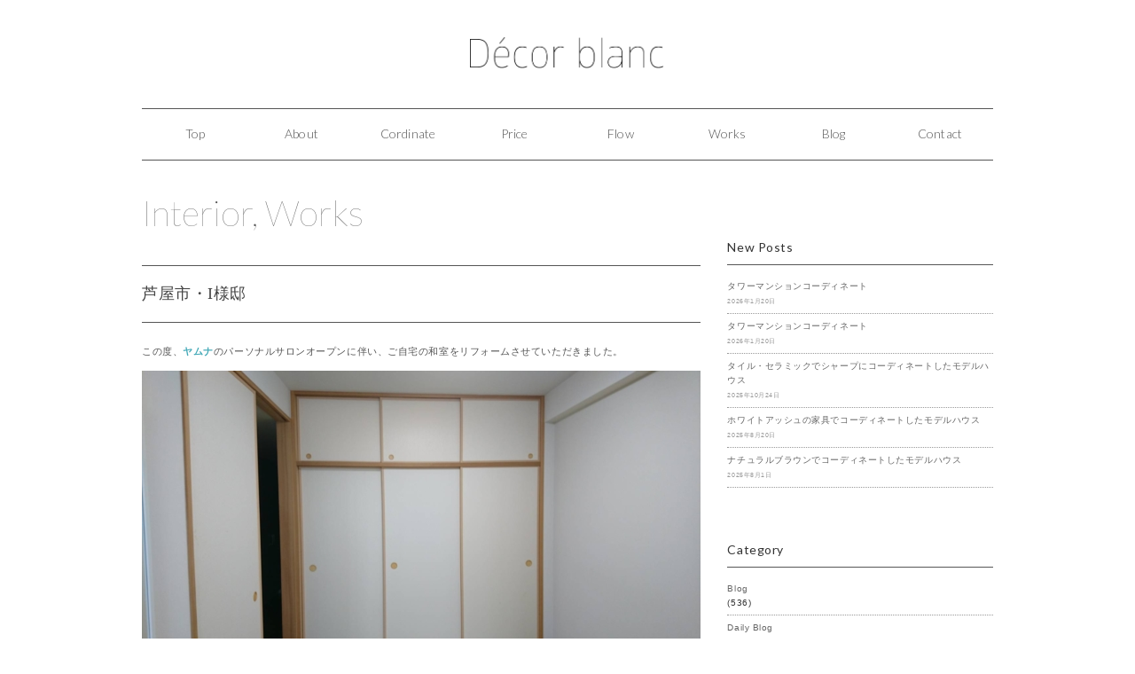

--- FILE ---
content_type: text/html; charset=UTF-8
request_url: http://decorblanc.com/2020/08/16/5956
body_size: 14792
content:

<!DOCTYPE html>
<html>
<head>
<title>芦屋市・I様邸 - 大阪・神戸・西宮・芦屋・宝塚のモデルルームコーディネート・インテリアコーディネート専門オフィス｜Decor blanc デコールブラン｜ホームステージング</title>
<meta charset="utf-8">
<meta name="viewport" content="width=device-width, initial-scale=1.0">
<meta name="description" content="大阪・神戸・西宮・芦屋・宝塚でインテリアコーディネート（内装）・ホームステージングのことならDecor blanc（デコールブラン）へお任せください。新築・リノベーションを行った個人邸のインテリアや、医院・クリニック・サロン・店舗等のインテリアコーディネートを行っています。" />
<meta name="keywords" content="インテリアコーディネート,インテリアコーディネーター,インテリア,ホームステージング,神戸,大阪,西宮,芦屋,宝塚,医院,クリニック">
<link rel="stylesheet" href="http://decorblanc.com/wp-content/themes/decorblanc/responsive.css" type="text/css" media="screen, print" />
<link rel="stylesheet" href="http://decorblanc.com/wp-content/themes/decorblanc/style.css" type="text/css" media="screen, print" />
<link rel="stylesheet" href="http://decorblanc.com/wp-content/themes/decorblanc/font-awesome/css/font-awesome.css">
<link rel="stylesheet" href="https://use.fontawesome.com/releases/v5.8.1/css/all.css" integrity="sha384-50oBUHEmvpQ+1lW4y57PTFmhCaXp0ML5d60M1M7uH2+nqUivzIebhndOJK28anvf" crossorigin="anonymous">

<link rel="alternate" type="application/atom+xml" title="大阪・神戸・西宮・芦屋・宝塚のモデルルームコーディネート・インテリアコーディネート専門オフィス｜Decor blanc デコールブラン｜ホームステージング Atom Feed" href="http://decorblanc.com/feed/atom" />
<link rel="alternate" type="application/rss+xml" title="大阪・神戸・西宮・芦屋・宝塚のモデルルームコーディネート・インテリアコーディネート専門オフィス｜Decor blanc デコールブラン｜ホームステージング RSS Feed" href="http://decorblanc.com/feed" />
<link rel="shortcut icon" type="image/x-icon" href="http://decorblanc.com/wp-content/themes/decorblanc/images/favicon.ico" />

<script type="text/javascript" src="http://ajax.googleapis.com/ajax/libs/jquery/1.8.2/jquery.min.js"></script>

<link href='http://fonts.googleapis.com/css?family=Lato:400,100,100italic,300,300italic,400italic' rel='stylesheet' type='text/css'>
<link href='http://fonts.googleapis.com/css?family=Oswald:400,700' rel='stylesheet' type='text/css'>

<!--[if lt IE 9]>
<script src="http://html5shiv.googlecode.com/svn/trunk/html5.js"></script>
<![endif]-->
<meta name='robots' content='max-image-preview:large' />
<link rel='dns-prefetch' href='//ajax.googleapis.com' />
<link rel='dns-prefetch' href='//www.google.com' />
<link rel="alternate" title="oEmbed (JSON)" type="application/json+oembed" href="http://decorblanc.com/wp-json/oembed/1.0/embed?url=http%3A%2F%2Fdecorblanc.com%2F2020%2F08%2F16%2F5956" />
<link rel="alternate" title="oEmbed (XML)" type="text/xml+oembed" href="http://decorblanc.com/wp-json/oembed/1.0/embed?url=http%3A%2F%2Fdecorblanc.com%2F2020%2F08%2F16%2F5956&#038;format=xml" />
<style id='wp-img-auto-sizes-contain-inline-css' type='text/css'>
img:is([sizes=auto i],[sizes^="auto," i]){contain-intrinsic-size:3000px 1500px}
/*# sourceURL=wp-img-auto-sizes-contain-inline-css */
</style>
<style id='wp-emoji-styles-inline-css' type='text/css'>

	img.wp-smiley, img.emoji {
		display: inline !important;
		border: none !important;
		box-shadow: none !important;
		height: 1em !important;
		width: 1em !important;
		margin: 0 0.07em !important;
		vertical-align: -0.1em !important;
		background: none !important;
		padding: 0 !important;
	}
/*# sourceURL=wp-emoji-styles-inline-css */
</style>
<style id='wp-block-library-inline-css' type='text/css'>
:root{--wp-block-synced-color:#7a00df;--wp-block-synced-color--rgb:122,0,223;--wp-bound-block-color:var(--wp-block-synced-color);--wp-editor-canvas-background:#ddd;--wp-admin-theme-color:#007cba;--wp-admin-theme-color--rgb:0,124,186;--wp-admin-theme-color-darker-10:#006ba1;--wp-admin-theme-color-darker-10--rgb:0,107,160.5;--wp-admin-theme-color-darker-20:#005a87;--wp-admin-theme-color-darker-20--rgb:0,90,135;--wp-admin-border-width-focus:2px}@media (min-resolution:192dpi){:root{--wp-admin-border-width-focus:1.5px}}.wp-element-button{cursor:pointer}:root .has-very-light-gray-background-color{background-color:#eee}:root .has-very-dark-gray-background-color{background-color:#313131}:root .has-very-light-gray-color{color:#eee}:root .has-very-dark-gray-color{color:#313131}:root .has-vivid-green-cyan-to-vivid-cyan-blue-gradient-background{background:linear-gradient(135deg,#00d084,#0693e3)}:root .has-purple-crush-gradient-background{background:linear-gradient(135deg,#34e2e4,#4721fb 50%,#ab1dfe)}:root .has-hazy-dawn-gradient-background{background:linear-gradient(135deg,#faaca8,#dad0ec)}:root .has-subdued-olive-gradient-background{background:linear-gradient(135deg,#fafae1,#67a671)}:root .has-atomic-cream-gradient-background{background:linear-gradient(135deg,#fdd79a,#004a59)}:root .has-nightshade-gradient-background{background:linear-gradient(135deg,#330968,#31cdcf)}:root .has-midnight-gradient-background{background:linear-gradient(135deg,#020381,#2874fc)}:root{--wp--preset--font-size--normal:16px;--wp--preset--font-size--huge:42px}.has-regular-font-size{font-size:1em}.has-larger-font-size{font-size:2.625em}.has-normal-font-size{font-size:var(--wp--preset--font-size--normal)}.has-huge-font-size{font-size:var(--wp--preset--font-size--huge)}.has-text-align-center{text-align:center}.has-text-align-left{text-align:left}.has-text-align-right{text-align:right}.has-fit-text{white-space:nowrap!important}#end-resizable-editor-section{display:none}.aligncenter{clear:both}.items-justified-left{justify-content:flex-start}.items-justified-center{justify-content:center}.items-justified-right{justify-content:flex-end}.items-justified-space-between{justify-content:space-between}.screen-reader-text{border:0;clip-path:inset(50%);height:1px;margin:-1px;overflow:hidden;padding:0;position:absolute;width:1px;word-wrap:normal!important}.screen-reader-text:focus{background-color:#ddd;clip-path:none;color:#444;display:block;font-size:1em;height:auto;left:5px;line-height:normal;padding:15px 23px 14px;text-decoration:none;top:5px;width:auto;z-index:100000}html :where(.has-border-color){border-style:solid}html :where([style*=border-top-color]){border-top-style:solid}html :where([style*=border-right-color]){border-right-style:solid}html :where([style*=border-bottom-color]){border-bottom-style:solid}html :where([style*=border-left-color]){border-left-style:solid}html :where([style*=border-width]){border-style:solid}html :where([style*=border-top-width]){border-top-style:solid}html :where([style*=border-right-width]){border-right-style:solid}html :where([style*=border-bottom-width]){border-bottom-style:solid}html :where([style*=border-left-width]){border-left-style:solid}html :where(img[class*=wp-image-]){height:auto;max-width:100%}:where(figure){margin:0 0 1em}html :where(.is-position-sticky){--wp-admin--admin-bar--position-offset:var(--wp-admin--admin-bar--height,0px)}@media screen and (max-width:600px){html :where(.is-position-sticky){--wp-admin--admin-bar--position-offset:0px}}

/*# sourceURL=wp-block-library-inline-css */
</style><style id='wp-block-image-inline-css' type='text/css'>
.wp-block-image>a,.wp-block-image>figure>a{display:inline-block}.wp-block-image img{box-sizing:border-box;height:auto;max-width:100%;vertical-align:bottom}@media not (prefers-reduced-motion){.wp-block-image img.hide{visibility:hidden}.wp-block-image img.show{animation:show-content-image .4s}}.wp-block-image[style*=border-radius] img,.wp-block-image[style*=border-radius]>a{border-radius:inherit}.wp-block-image.has-custom-border img{box-sizing:border-box}.wp-block-image.aligncenter{text-align:center}.wp-block-image.alignfull>a,.wp-block-image.alignwide>a{width:100%}.wp-block-image.alignfull img,.wp-block-image.alignwide img{height:auto;width:100%}.wp-block-image .aligncenter,.wp-block-image .alignleft,.wp-block-image .alignright,.wp-block-image.aligncenter,.wp-block-image.alignleft,.wp-block-image.alignright{display:table}.wp-block-image .aligncenter>figcaption,.wp-block-image .alignleft>figcaption,.wp-block-image .alignright>figcaption,.wp-block-image.aligncenter>figcaption,.wp-block-image.alignleft>figcaption,.wp-block-image.alignright>figcaption{caption-side:bottom;display:table-caption}.wp-block-image .alignleft{float:left;margin:.5em 1em .5em 0}.wp-block-image .alignright{float:right;margin:.5em 0 .5em 1em}.wp-block-image .aligncenter{margin-left:auto;margin-right:auto}.wp-block-image :where(figcaption){margin-bottom:1em;margin-top:.5em}.wp-block-image.is-style-circle-mask img{border-radius:9999px}@supports ((-webkit-mask-image:none) or (mask-image:none)) or (-webkit-mask-image:none){.wp-block-image.is-style-circle-mask img{border-radius:0;-webkit-mask-image:url('data:image/svg+xml;utf8,<svg viewBox="0 0 100 100" xmlns="http://www.w3.org/2000/svg"><circle cx="50" cy="50" r="50"/></svg>');mask-image:url('data:image/svg+xml;utf8,<svg viewBox="0 0 100 100" xmlns="http://www.w3.org/2000/svg"><circle cx="50" cy="50" r="50"/></svg>');mask-mode:alpha;-webkit-mask-position:center;mask-position:center;-webkit-mask-repeat:no-repeat;mask-repeat:no-repeat;-webkit-mask-size:contain;mask-size:contain}}:root :where(.wp-block-image.is-style-rounded img,.wp-block-image .is-style-rounded img){border-radius:9999px}.wp-block-image figure{margin:0}.wp-lightbox-container{display:flex;flex-direction:column;position:relative}.wp-lightbox-container img{cursor:zoom-in}.wp-lightbox-container img:hover+button{opacity:1}.wp-lightbox-container button{align-items:center;backdrop-filter:blur(16px) saturate(180%);background-color:#5a5a5a40;border:none;border-radius:4px;cursor:zoom-in;display:flex;height:20px;justify-content:center;opacity:0;padding:0;position:absolute;right:16px;text-align:center;top:16px;width:20px;z-index:100}@media not (prefers-reduced-motion){.wp-lightbox-container button{transition:opacity .2s ease}}.wp-lightbox-container button:focus-visible{outline:3px auto #5a5a5a40;outline:3px auto -webkit-focus-ring-color;outline-offset:3px}.wp-lightbox-container button:hover{cursor:pointer;opacity:1}.wp-lightbox-container button:focus{opacity:1}.wp-lightbox-container button:focus,.wp-lightbox-container button:hover,.wp-lightbox-container button:not(:hover):not(:active):not(.has-background){background-color:#5a5a5a40;border:none}.wp-lightbox-overlay{box-sizing:border-box;cursor:zoom-out;height:100vh;left:0;overflow:hidden;position:fixed;top:0;visibility:hidden;width:100%;z-index:100000}.wp-lightbox-overlay .close-button{align-items:center;cursor:pointer;display:flex;justify-content:center;min-height:40px;min-width:40px;padding:0;position:absolute;right:calc(env(safe-area-inset-right) + 16px);top:calc(env(safe-area-inset-top) + 16px);z-index:5000000}.wp-lightbox-overlay .close-button:focus,.wp-lightbox-overlay .close-button:hover,.wp-lightbox-overlay .close-button:not(:hover):not(:active):not(.has-background){background:none;border:none}.wp-lightbox-overlay .lightbox-image-container{height:var(--wp--lightbox-container-height);left:50%;overflow:hidden;position:absolute;top:50%;transform:translate(-50%,-50%);transform-origin:top left;width:var(--wp--lightbox-container-width);z-index:9999999999}.wp-lightbox-overlay .wp-block-image{align-items:center;box-sizing:border-box;display:flex;height:100%;justify-content:center;margin:0;position:relative;transform-origin:0 0;width:100%;z-index:3000000}.wp-lightbox-overlay .wp-block-image img{height:var(--wp--lightbox-image-height);min-height:var(--wp--lightbox-image-height);min-width:var(--wp--lightbox-image-width);width:var(--wp--lightbox-image-width)}.wp-lightbox-overlay .wp-block-image figcaption{display:none}.wp-lightbox-overlay button{background:none;border:none}.wp-lightbox-overlay .scrim{background-color:#fff;height:100%;opacity:.9;position:absolute;width:100%;z-index:2000000}.wp-lightbox-overlay.active{visibility:visible}@media not (prefers-reduced-motion){.wp-lightbox-overlay.active{animation:turn-on-visibility .25s both}.wp-lightbox-overlay.active img{animation:turn-on-visibility .35s both}.wp-lightbox-overlay.show-closing-animation:not(.active){animation:turn-off-visibility .35s both}.wp-lightbox-overlay.show-closing-animation:not(.active) img{animation:turn-off-visibility .25s both}.wp-lightbox-overlay.zoom.active{animation:none;opacity:1;visibility:visible}.wp-lightbox-overlay.zoom.active .lightbox-image-container{animation:lightbox-zoom-in .4s}.wp-lightbox-overlay.zoom.active .lightbox-image-container img{animation:none}.wp-lightbox-overlay.zoom.active .scrim{animation:turn-on-visibility .4s forwards}.wp-lightbox-overlay.zoom.show-closing-animation:not(.active){animation:none}.wp-lightbox-overlay.zoom.show-closing-animation:not(.active) .lightbox-image-container{animation:lightbox-zoom-out .4s}.wp-lightbox-overlay.zoom.show-closing-animation:not(.active) .lightbox-image-container img{animation:none}.wp-lightbox-overlay.zoom.show-closing-animation:not(.active) .scrim{animation:turn-off-visibility .4s forwards}}@keyframes show-content-image{0%{visibility:hidden}99%{visibility:hidden}to{visibility:visible}}@keyframes turn-on-visibility{0%{opacity:0}to{opacity:1}}@keyframes turn-off-visibility{0%{opacity:1;visibility:visible}99%{opacity:0;visibility:visible}to{opacity:0;visibility:hidden}}@keyframes lightbox-zoom-in{0%{transform:translate(calc((-100vw + var(--wp--lightbox-scrollbar-width))/2 + var(--wp--lightbox-initial-left-position)),calc(-50vh + var(--wp--lightbox-initial-top-position))) scale(var(--wp--lightbox-scale))}to{transform:translate(-50%,-50%) scale(1)}}@keyframes lightbox-zoom-out{0%{transform:translate(-50%,-50%) scale(1);visibility:visible}99%{visibility:visible}to{transform:translate(calc((-100vw + var(--wp--lightbox-scrollbar-width))/2 + var(--wp--lightbox-initial-left-position)),calc(-50vh + var(--wp--lightbox-initial-top-position))) scale(var(--wp--lightbox-scale));visibility:hidden}}
/*# sourceURL=http://decorblanc.com/wp-includes/blocks/image/style.min.css */
</style>
<style id='wp-block-paragraph-inline-css' type='text/css'>
.is-small-text{font-size:.875em}.is-regular-text{font-size:1em}.is-large-text{font-size:2.25em}.is-larger-text{font-size:3em}.has-drop-cap:not(:focus):first-letter{float:left;font-size:8.4em;font-style:normal;font-weight:100;line-height:.68;margin:.05em .1em 0 0;text-transform:uppercase}body.rtl .has-drop-cap:not(:focus):first-letter{float:none;margin-left:.1em}p.has-drop-cap.has-background{overflow:hidden}:root :where(p.has-background){padding:1.25em 2.375em}:where(p.has-text-color:not(.has-link-color)) a{color:inherit}p.has-text-align-left[style*="writing-mode:vertical-lr"],p.has-text-align-right[style*="writing-mode:vertical-rl"]{rotate:180deg}
/*# sourceURL=http://decorblanc.com/wp-includes/blocks/paragraph/style.min.css */
</style>
<style id='global-styles-inline-css' type='text/css'>
:root{--wp--preset--aspect-ratio--square: 1;--wp--preset--aspect-ratio--4-3: 4/3;--wp--preset--aspect-ratio--3-4: 3/4;--wp--preset--aspect-ratio--3-2: 3/2;--wp--preset--aspect-ratio--2-3: 2/3;--wp--preset--aspect-ratio--16-9: 16/9;--wp--preset--aspect-ratio--9-16: 9/16;--wp--preset--color--black: #000000;--wp--preset--color--cyan-bluish-gray: #abb8c3;--wp--preset--color--white: #ffffff;--wp--preset--color--pale-pink: #f78da7;--wp--preset--color--vivid-red: #cf2e2e;--wp--preset--color--luminous-vivid-orange: #ff6900;--wp--preset--color--luminous-vivid-amber: #fcb900;--wp--preset--color--light-green-cyan: #7bdcb5;--wp--preset--color--vivid-green-cyan: #00d084;--wp--preset--color--pale-cyan-blue: #8ed1fc;--wp--preset--color--vivid-cyan-blue: #0693e3;--wp--preset--color--vivid-purple: #9b51e0;--wp--preset--gradient--vivid-cyan-blue-to-vivid-purple: linear-gradient(135deg,rgb(6,147,227) 0%,rgb(155,81,224) 100%);--wp--preset--gradient--light-green-cyan-to-vivid-green-cyan: linear-gradient(135deg,rgb(122,220,180) 0%,rgb(0,208,130) 100%);--wp--preset--gradient--luminous-vivid-amber-to-luminous-vivid-orange: linear-gradient(135deg,rgb(252,185,0) 0%,rgb(255,105,0) 100%);--wp--preset--gradient--luminous-vivid-orange-to-vivid-red: linear-gradient(135deg,rgb(255,105,0) 0%,rgb(207,46,46) 100%);--wp--preset--gradient--very-light-gray-to-cyan-bluish-gray: linear-gradient(135deg,rgb(238,238,238) 0%,rgb(169,184,195) 100%);--wp--preset--gradient--cool-to-warm-spectrum: linear-gradient(135deg,rgb(74,234,220) 0%,rgb(151,120,209) 20%,rgb(207,42,186) 40%,rgb(238,44,130) 60%,rgb(251,105,98) 80%,rgb(254,248,76) 100%);--wp--preset--gradient--blush-light-purple: linear-gradient(135deg,rgb(255,206,236) 0%,rgb(152,150,240) 100%);--wp--preset--gradient--blush-bordeaux: linear-gradient(135deg,rgb(254,205,165) 0%,rgb(254,45,45) 50%,rgb(107,0,62) 100%);--wp--preset--gradient--luminous-dusk: linear-gradient(135deg,rgb(255,203,112) 0%,rgb(199,81,192) 50%,rgb(65,88,208) 100%);--wp--preset--gradient--pale-ocean: linear-gradient(135deg,rgb(255,245,203) 0%,rgb(182,227,212) 50%,rgb(51,167,181) 100%);--wp--preset--gradient--electric-grass: linear-gradient(135deg,rgb(202,248,128) 0%,rgb(113,206,126) 100%);--wp--preset--gradient--midnight: linear-gradient(135deg,rgb(2,3,129) 0%,rgb(40,116,252) 100%);--wp--preset--font-size--small: 13px;--wp--preset--font-size--medium: 20px;--wp--preset--font-size--large: 36px;--wp--preset--font-size--x-large: 42px;--wp--preset--spacing--20: 0.44rem;--wp--preset--spacing--30: 0.67rem;--wp--preset--spacing--40: 1rem;--wp--preset--spacing--50: 1.5rem;--wp--preset--spacing--60: 2.25rem;--wp--preset--spacing--70: 3.38rem;--wp--preset--spacing--80: 5.06rem;--wp--preset--shadow--natural: 6px 6px 9px rgba(0, 0, 0, 0.2);--wp--preset--shadow--deep: 12px 12px 50px rgba(0, 0, 0, 0.4);--wp--preset--shadow--sharp: 6px 6px 0px rgba(0, 0, 0, 0.2);--wp--preset--shadow--outlined: 6px 6px 0px -3px rgb(255, 255, 255), 6px 6px rgb(0, 0, 0);--wp--preset--shadow--crisp: 6px 6px 0px rgb(0, 0, 0);}:where(.is-layout-flex){gap: 0.5em;}:where(.is-layout-grid){gap: 0.5em;}body .is-layout-flex{display: flex;}.is-layout-flex{flex-wrap: wrap;align-items: center;}.is-layout-flex > :is(*, div){margin: 0;}body .is-layout-grid{display: grid;}.is-layout-grid > :is(*, div){margin: 0;}:where(.wp-block-columns.is-layout-flex){gap: 2em;}:where(.wp-block-columns.is-layout-grid){gap: 2em;}:where(.wp-block-post-template.is-layout-flex){gap: 1.25em;}:where(.wp-block-post-template.is-layout-grid){gap: 1.25em;}.has-black-color{color: var(--wp--preset--color--black) !important;}.has-cyan-bluish-gray-color{color: var(--wp--preset--color--cyan-bluish-gray) !important;}.has-white-color{color: var(--wp--preset--color--white) !important;}.has-pale-pink-color{color: var(--wp--preset--color--pale-pink) !important;}.has-vivid-red-color{color: var(--wp--preset--color--vivid-red) !important;}.has-luminous-vivid-orange-color{color: var(--wp--preset--color--luminous-vivid-orange) !important;}.has-luminous-vivid-amber-color{color: var(--wp--preset--color--luminous-vivid-amber) !important;}.has-light-green-cyan-color{color: var(--wp--preset--color--light-green-cyan) !important;}.has-vivid-green-cyan-color{color: var(--wp--preset--color--vivid-green-cyan) !important;}.has-pale-cyan-blue-color{color: var(--wp--preset--color--pale-cyan-blue) !important;}.has-vivid-cyan-blue-color{color: var(--wp--preset--color--vivid-cyan-blue) !important;}.has-vivid-purple-color{color: var(--wp--preset--color--vivid-purple) !important;}.has-black-background-color{background-color: var(--wp--preset--color--black) !important;}.has-cyan-bluish-gray-background-color{background-color: var(--wp--preset--color--cyan-bluish-gray) !important;}.has-white-background-color{background-color: var(--wp--preset--color--white) !important;}.has-pale-pink-background-color{background-color: var(--wp--preset--color--pale-pink) !important;}.has-vivid-red-background-color{background-color: var(--wp--preset--color--vivid-red) !important;}.has-luminous-vivid-orange-background-color{background-color: var(--wp--preset--color--luminous-vivid-orange) !important;}.has-luminous-vivid-amber-background-color{background-color: var(--wp--preset--color--luminous-vivid-amber) !important;}.has-light-green-cyan-background-color{background-color: var(--wp--preset--color--light-green-cyan) !important;}.has-vivid-green-cyan-background-color{background-color: var(--wp--preset--color--vivid-green-cyan) !important;}.has-pale-cyan-blue-background-color{background-color: var(--wp--preset--color--pale-cyan-blue) !important;}.has-vivid-cyan-blue-background-color{background-color: var(--wp--preset--color--vivid-cyan-blue) !important;}.has-vivid-purple-background-color{background-color: var(--wp--preset--color--vivid-purple) !important;}.has-black-border-color{border-color: var(--wp--preset--color--black) !important;}.has-cyan-bluish-gray-border-color{border-color: var(--wp--preset--color--cyan-bluish-gray) !important;}.has-white-border-color{border-color: var(--wp--preset--color--white) !important;}.has-pale-pink-border-color{border-color: var(--wp--preset--color--pale-pink) !important;}.has-vivid-red-border-color{border-color: var(--wp--preset--color--vivid-red) !important;}.has-luminous-vivid-orange-border-color{border-color: var(--wp--preset--color--luminous-vivid-orange) !important;}.has-luminous-vivid-amber-border-color{border-color: var(--wp--preset--color--luminous-vivid-amber) !important;}.has-light-green-cyan-border-color{border-color: var(--wp--preset--color--light-green-cyan) !important;}.has-vivid-green-cyan-border-color{border-color: var(--wp--preset--color--vivid-green-cyan) !important;}.has-pale-cyan-blue-border-color{border-color: var(--wp--preset--color--pale-cyan-blue) !important;}.has-vivid-cyan-blue-border-color{border-color: var(--wp--preset--color--vivid-cyan-blue) !important;}.has-vivid-purple-border-color{border-color: var(--wp--preset--color--vivid-purple) !important;}.has-vivid-cyan-blue-to-vivid-purple-gradient-background{background: var(--wp--preset--gradient--vivid-cyan-blue-to-vivid-purple) !important;}.has-light-green-cyan-to-vivid-green-cyan-gradient-background{background: var(--wp--preset--gradient--light-green-cyan-to-vivid-green-cyan) !important;}.has-luminous-vivid-amber-to-luminous-vivid-orange-gradient-background{background: var(--wp--preset--gradient--luminous-vivid-amber-to-luminous-vivid-orange) !important;}.has-luminous-vivid-orange-to-vivid-red-gradient-background{background: var(--wp--preset--gradient--luminous-vivid-orange-to-vivid-red) !important;}.has-very-light-gray-to-cyan-bluish-gray-gradient-background{background: var(--wp--preset--gradient--very-light-gray-to-cyan-bluish-gray) !important;}.has-cool-to-warm-spectrum-gradient-background{background: var(--wp--preset--gradient--cool-to-warm-spectrum) !important;}.has-blush-light-purple-gradient-background{background: var(--wp--preset--gradient--blush-light-purple) !important;}.has-blush-bordeaux-gradient-background{background: var(--wp--preset--gradient--blush-bordeaux) !important;}.has-luminous-dusk-gradient-background{background: var(--wp--preset--gradient--luminous-dusk) !important;}.has-pale-ocean-gradient-background{background: var(--wp--preset--gradient--pale-ocean) !important;}.has-electric-grass-gradient-background{background: var(--wp--preset--gradient--electric-grass) !important;}.has-midnight-gradient-background{background: var(--wp--preset--gradient--midnight) !important;}.has-small-font-size{font-size: var(--wp--preset--font-size--small) !important;}.has-medium-font-size{font-size: var(--wp--preset--font-size--medium) !important;}.has-large-font-size{font-size: var(--wp--preset--font-size--large) !important;}.has-x-large-font-size{font-size: var(--wp--preset--font-size--x-large) !important;}
/*# sourceURL=global-styles-inline-css */
</style>

<style id='classic-theme-styles-inline-css' type='text/css'>
/*! This file is auto-generated */
.wp-block-button__link{color:#fff;background-color:#32373c;border-radius:9999px;box-shadow:none;text-decoration:none;padding:calc(.667em + 2px) calc(1.333em + 2px);font-size:1.125em}.wp-block-file__button{background:#32373c;color:#fff;text-decoration:none}
/*# sourceURL=/wp-includes/css/classic-themes.min.css */
</style>
<link rel='stylesheet' id='contact-form-7-css' href='http://decorblanc.com/wp-content/plugins/contact-form-7/includes/css/styles.css?ver=6.1.4' type='text/css' media='all' />
<script type="text/javascript" src="http://ajax.googleapis.com/ajax/libs/jquery/1.7.1/jquery.min.js?ver=1.7.1" id="jquery-js"></script>
<link rel="https://api.w.org/" href="http://decorblanc.com/wp-json/" /><link rel="alternate" title="JSON" type="application/json" href="http://decorblanc.com/wp-json/wp/v2/posts/5956" /><link rel='shortlink' href='http://decorblanc.com/?p=5956' />
<script type="text/javascript" src="http://decorblanc.com/wp-content/themes/decorblanc/jquery/scrolltopcontrol.js"></script>
<script type="text/javascript" src="http://decorblanc.com/wp-content/themes/decorblanc/jquery/smoothscroll.js"></script>
<script src="http://decorblanc.com/wp-content/themes/decorblanc/jquery/jquery.cycle2.js" type="text/javascript"></script>
<script src="http://decorblanc.com/wp-content/themes/decorblanc/jquery/jquery.cycle2.carousel.js" type="text/javascript"></script>

<script type="text/javascript" src="http://decorblanc.com/wp-content/themes/decorblanc/js/ajaxzip2/ajaxzip2.js" charset="UTF-8"></script>
<script type="text/javascript">
//<![CDATA[
jQuery(function(){
AjaxZip2.JSONDATA = "http://decorblanc.com/wp-content/themes/decorblanc/js/ajaxzip2/data";
jQuery('#zip').keyup(function(event){
AjaxZip2.zip2addr(this,'pref','addr');
})
})
//]]>
</script>

</head>

<body>
<!-- Google tag (gtag.js) -->
<script async src="https://www.googletagmanager.com/gtag/js?id=G-D3DFJE2B1C"></script>
<script>
  window.dataLayer = window.dataLayer || [];
  function gtag(){dataLayer.push(arguments);}
  gtag('js', new Date());

  gtag('config', 'G-D3DFJE2B1C');
</script>
<!-- ヘッダー -->
<header id="header">

<!-- ロゴ -->
<h1 class="logo">
<a href="http://decorblanc.com" title="大阪・神戸・西宮・芦屋・宝塚のモデルルームコーディネート・インテリアコーディネート専門オフィス｜Decor blanc デコールブラン｜ホームステージング"><img src="http://decorblanc.com/wp-content/themes/decorblanc/images/logo01.png" alt="大阪・神戸・西宮・芦屋・宝塚のモデルルームコーディネート・インテリアコーディネート専門オフィス｜Decor blanc デコールブラン｜ホームステージング"/></a>
</h1>
<!-- / ロゴ -->

</header>

<!-- / ヘッダー -->  
<div class="clear"></div>

<!-- 全体warapper -->
<div class="wrapper">

<!-- トップナビゲーション -->
<nav id="nav">
<ul id="topnav">
<li><div class="menu-topnav-container"><ul id="menu-topnav" class="menu"><li id="menu-item-333" class="menu-item menu-item-type-custom menu-item-object-custom menu-item-home menu-item-333"><a href="http://decorblanc.com/">Top</a></li>
<li id="menu-item-345" class="menu-item menu-item-type-post_type menu-item-object-page menu-item-345"><a href="http://decorblanc.com/about" title="デコールブランについて">About</a></li>
<li id="menu-item-344" class="menu-item menu-item-type-post_type menu-item-object-page menu-item-344"><a href="http://decorblanc.com/cordinate" title="モデルルームコーディネート">Cordinate</a></li>
<li id="menu-item-1381" class="menu-item menu-item-type-post_type menu-item-object-page menu-item-1381"><a href="http://decorblanc.com/plan" title="コーディネート料金">Price</a></li>
<li id="menu-item-343" class="menu-item menu-item-type-post_type menu-item-object-page menu-item-343"><a href="http://decorblanc.com/flow" title="ご依頼からの流れ">Flow</a></li>
<li id="menu-item-346" class="menu-item menu-item-type-custom menu-item-object-custom menu-item-346"><a href="http://decorblanc.com/category/works" title="仕事実績の紹介">Works</a></li>
<li id="menu-item-643" class="menu-item menu-item-type-custom menu-item-object-custom menu-item-643"><a href="http://decorblanc.com/category/blog" title="ブログ">Blog</a></li>
<li id="menu-item-342" class="menu-item menu-item-type-post_type menu-item-object-page menu-item-342"><a href="http://decorblanc.com/contact" title="お問合わせ">Contact</a></li>
</ul></div></li>
</ul>
</nav>
<!-- / トップナビゲーション -->

<div class="clear"></div>
<!-- メインwrap -->
<div id="main">


<!-- コンテンツブロック -->
<div class="row">


<!-- 本文エリア -->
<article class="twothird">

<!-- ページタイトル -->
<div class="pagetitle"><a href="http://decorblanc.com/category/works/interior" rel="category tag">Interior</a>, <a href="http://decorblanc.com/category/works" rel="category tag">Works</a></div>
<!-- / ページタイトル -->

<div class="clear"></div>

<!-- 投稿 -->
<h3 class="blog-title">芦屋市・I様邸</h3>


<p>この度、<a rel="noreferrer noopener" href="https://peony73.com/" target="_blank">ヤムナ</a>のパーソナルサロンオープンに伴い、ご自宅の和室をリフォームさせていただきました。</p>



<figure class="wp-block-image size-large"><img fetchpriority="high" decoding="async" width="630" height="355" src="http://decorblanc.com/wp-content/uploads/2020/08/img_0093-1.jpg" alt="" class="wp-image-5948" /><figcaption>Before</figcaption></figure>



<figure class="wp-block-image size-large"><img decoding="async" width="630" height="420" src="http://decorblanc.com/wp-content/uploads/2020/08/img_0819-1.jpg" alt="" class="wp-image-5949" /><figcaption>After</figcaption></figure>



<figure class="wp-block-image size-large"><img decoding="async" width="630" height="420" src="http://decorblanc.com/wp-content/uploads/2020/08/img_0818-1.jpg" alt="" class="wp-image-5950" /></figure>



<p>襖にはアメリカ　ウォールクエストの輸入壁紙を貼りました。</p>



<p>オンラインレッスンの時はこの襖が背景になるとのことで、ゴールド×黒の映える印象的なデザインをセレクト。</p>



<p>右側の壁はエコカラットと、レッスン時に全身を確認出来るミラーを取付け。</p>



<figure class="wp-block-image size-large"><img loading="lazy" decoding="async" width="630" height="420" src="http://decorblanc.com/wp-content/uploads/2020/08/img_0817.jpg" alt="" class="wp-image-5951" /></figure>



<p>ミラーのおかげで奥行きが出てお部屋が広く見えます。</p>



<figure class="wp-block-image size-large"><img loading="lazy" decoding="async" width="630" height="420" src="http://decorblanc.com/wp-content/uploads/2020/08/img_0813-1-1.jpg" alt="" class="wp-image-5964" /></figure>



<p>天井もクロスを張替え、照明もシーリングからダウンライトに変更。</p>



<figure class="wp-block-image size-large"><img loading="lazy" decoding="async" width="473" height="630" src="http://decorblanc.com/wp-content/uploads/2020/08/img_0563-1.jpg" alt="" class="wp-image-5953" /></figure>



<p>白木枠のダウンライトは調光タイプにして、レッスン終わりのクールダウン時は照度を落としてリラックス出来るように＊＊</p>



<p>リビングと間仕切りの戸襖にはフランス　カセリオの輸入壁紙を貼りました。</p>



<figure class="wp-block-image size-large"><img loading="lazy" decoding="async" width="490" height="630" src="http://decorblanc.com/wp-content/uploads/2020/08/img_0559-1.jpg" alt="" class="wp-image-5954" /></figure>



<p>他の物件でも何度も施工していますが、やっぱり輸入壁紙と和室の組み合わせ、おすすめです。</p>



<p>ヤムナのレッスン、私も体験させていただきましたが体の芯が整いとてもすっきりしました！</p>



<p>気になる方、是非レッスンへ＊＊</p>



<p>I様の<a href="https://peony73.com/">ホームページ</a>　です。</p>



<p>トップページのモノクロの襖とヤムナボールの組み合わせも素敵。</p>



<figure class="wp-block-image size-large"><img loading="lazy" decoding="async" width="630" height="420" src="http://decorblanc.com/wp-content/uploads/2020/08/img_0812-1.jpg" alt="" class="wp-image-5955" /></figure>



<p>////////////////////////////////////////////////////////<br>大阪・神戸・西宮・芦屋・宝塚・東京・和歌山・京都・滋賀<br>インテリアコーディネート・モデルルームコーディネート、<br>店舗、クリニックのコーディネートは<br>Decor blanc デコールブランへ<br>インテリアコーディネーター　黒岩亜紀</p>

<div id="blog-foot">2020-08-16 ｜ Posted in <a href="http://decorblanc.com/category/works/interior" rel="category tag">Interior</a>, <a href="http://decorblanc.com/category/works" rel="category tag">Works</a></div>
<!-- / 投稿 -->

<!-- ページャー -->
<div id="next">
<span class="left"><a href="http://decorblanc.com/2020/01/10/5547" rel="prev">＜ 梅田・ブライダルサロン</a></span>
<span class="right"><a href="http://decorblanc.com/2020/11/11/6034" rel="next">セセラの家*モダン ＞</a></span>
<div class="clear"></div>
</div>
<!-- / ページャー -->

<!-- コメントエリア -->


<!-- / コメントエリア -->

<!-- 投稿が無い場合 -->
<!-- 投稿が無い場合 -->


</article>
<!-- / 本文エリア -->


<!-- サイドエリア -->
<article class="third">

<!-- サイドバー -->
<div id="sidebar">

<div id="sidebox">

		<div id="recent-posts-2" class="widget widget_recent_entries">
		<div class="sidebar-title">New Posts</div>
		<ul>
											<li>
					<a href="http://decorblanc.com/2026/01/20/6685">タワーマンションコーディネート</a>
											<span class="post-date">2026年1月20日</span>
									</li>
											<li>
					<a href="http://decorblanc.com/2026/01/20/6676">タワーマンションコーディネート</a>
											<span class="post-date">2026年1月20日</span>
									</li>
											<li>
					<a href="http://decorblanc.com/2025/10/24/6654">タイル・セラミックでシャープにコーディネートしたモデルハウス</a>
											<span class="post-date">2025年10月24日</span>
									</li>
											<li>
					<a href="http://decorblanc.com/2025/08/20/6644">ホワイトアッシュの家具でコーディネートしたモデルハウス</a>
											<span class="post-date">2025年8月20日</span>
									</li>
											<li>
					<a href="http://decorblanc.com/2025/08/01/6636">ナチュラルブラウンでコーディネートしたモデルハウス</a>
											<span class="post-date">2025年8月1日</span>
									</li>
					</ul>

		</div><div id="categories-2" class="widget widget_categories"><div class="sidebar-title">Category</div>
			<ul>
					<li class="cat-item cat-item-1"><a href="http://decorblanc.com/category/blog">Blog</a> (536)
</li>
	<li class="cat-item cat-item-8"><a href="http://decorblanc.com/category/dailyblog">Daily Blog</a> (61)
</li>
	<li class="cat-item cat-item-9"><a href="http://decorblanc.com/category/works/interior">Interior</a> (26)
</li>
	<li class="cat-item cat-item-10"><a href="http://decorblanc.com/category/works/modelroom">Modelroom</a> (8)
</li>
	<li class="cat-item cat-item-2"><a href="http://decorblanc.com/category/worksblog">Work&#039;s Blog</a> (461)
</li>
	<li class="cat-item cat-item-7"><a href="http://decorblanc.com/category/works">Works</a> (33)
</li>
			</ul>

			</div><div id="archives-2" class="widget widget_archive"><div class="sidebar-title">Archives</div>		<label class="screen-reader-text" for="archives-dropdown-2">Archives</label>
		<select id="archives-dropdown-2" name="archive-dropdown">
			
			<option value="">月を選択</option>
				<option value='http://decorblanc.com/2026/01'> 2026年1月 &nbsp;(2)</option>
	<option value='http://decorblanc.com/2025/10'> 2025年10月 &nbsp;(1)</option>
	<option value='http://decorblanc.com/2025/08'> 2025年8月 &nbsp;(2)</option>
	<option value='http://decorblanc.com/2025/07'> 2025年7月 &nbsp;(2)</option>
	<option value='http://decorblanc.com/2025/06'> 2025年6月 &nbsp;(2)</option>
	<option value='http://decorblanc.com/2023/09'> 2023年9月 &nbsp;(1)</option>
	<option value='http://decorblanc.com/2023/08'> 2023年8月 &nbsp;(1)</option>
	<option value='http://decorblanc.com/2023/07'> 2023年7月 &nbsp;(1)</option>
	<option value='http://decorblanc.com/2023/06'> 2023年6月 &nbsp;(1)</option>
	<option value='http://decorblanc.com/2023/03'> 2023年3月 &nbsp;(1)</option>
	<option value='http://decorblanc.com/2023/01'> 2023年1月 &nbsp;(1)</option>
	<option value='http://decorblanc.com/2022/12'> 2022年12月 &nbsp;(1)</option>
	<option value='http://decorblanc.com/2022/11'> 2022年11月 &nbsp;(2)</option>
	<option value='http://decorblanc.com/2022/10'> 2022年10月 &nbsp;(1)</option>
	<option value='http://decorblanc.com/2022/09'> 2022年9月 &nbsp;(1)</option>
	<option value='http://decorblanc.com/2022/08'> 2022年8月 &nbsp;(1)</option>
	<option value='http://decorblanc.com/2022/07'> 2022年7月 &nbsp;(1)</option>
	<option value='http://decorblanc.com/2022/05'> 2022年5月 &nbsp;(2)</option>
	<option value='http://decorblanc.com/2022/04'> 2022年4月 &nbsp;(1)</option>
	<option value='http://decorblanc.com/2022/03'> 2022年3月 &nbsp;(2)</option>
	<option value='http://decorblanc.com/2022/02'> 2022年2月 &nbsp;(1)</option>
	<option value='http://decorblanc.com/2022/01'> 2022年1月 &nbsp;(2)</option>
	<option value='http://decorblanc.com/2021/12'> 2021年12月 &nbsp;(1)</option>
	<option value='http://decorblanc.com/2021/11'> 2021年11月 &nbsp;(2)</option>
	<option value='http://decorblanc.com/2021/10'> 2021年10月 &nbsp;(1)</option>
	<option value='http://decorblanc.com/2021/09'> 2021年9月 &nbsp;(3)</option>
	<option value='http://decorblanc.com/2021/08'> 2021年8月 &nbsp;(2)</option>
	<option value='http://decorblanc.com/2021/07'> 2021年7月 &nbsp;(3)</option>
	<option value='http://decorblanc.com/2021/06'> 2021年6月 &nbsp;(3)</option>
	<option value='http://decorblanc.com/2021/05'> 2021年5月 &nbsp;(2)</option>
	<option value='http://decorblanc.com/2021/04'> 2021年4月 &nbsp;(4)</option>
	<option value='http://decorblanc.com/2021/03'> 2021年3月 &nbsp;(2)</option>
	<option value='http://decorblanc.com/2021/02'> 2021年2月 &nbsp;(2)</option>
	<option value='http://decorblanc.com/2021/01'> 2021年1月 &nbsp;(3)</option>
	<option value='http://decorblanc.com/2020/12'> 2020年12月 &nbsp;(5)</option>
	<option value='http://decorblanc.com/2020/11'> 2020年11月 &nbsp;(4)</option>
	<option value='http://decorblanc.com/2020/10'> 2020年10月 &nbsp;(3)</option>
	<option value='http://decorblanc.com/2020/09'> 2020年9月 &nbsp;(3)</option>
	<option value='http://decorblanc.com/2020/08'> 2020年8月 &nbsp;(4)</option>
	<option value='http://decorblanc.com/2020/07'> 2020年7月 &nbsp;(4)</option>
	<option value='http://decorblanc.com/2020/06'> 2020年6月 &nbsp;(3)</option>
	<option value='http://decorblanc.com/2020/05'> 2020年5月 &nbsp;(2)</option>
	<option value='http://decorblanc.com/2020/04'> 2020年4月 &nbsp;(4)</option>
	<option value='http://decorblanc.com/2020/03'> 2020年3月 &nbsp;(2)</option>
	<option value='http://decorblanc.com/2020/02'> 2020年2月 &nbsp;(3)</option>
	<option value='http://decorblanc.com/2020/01'> 2020年1月 &nbsp;(3)</option>
	<option value='http://decorblanc.com/2019/12'> 2019年12月 &nbsp;(4)</option>
	<option value='http://decorblanc.com/2019/11'> 2019年11月 &nbsp;(3)</option>
	<option value='http://decorblanc.com/2019/10'> 2019年10月 &nbsp;(2)</option>
	<option value='http://decorblanc.com/2019/09'> 2019年9月 &nbsp;(2)</option>
	<option value='http://decorblanc.com/2019/08'> 2019年8月 &nbsp;(1)</option>
	<option value='http://decorblanc.com/2019/07'> 2019年7月 &nbsp;(2)</option>
	<option value='http://decorblanc.com/2019/06'> 2019年6月 &nbsp;(4)</option>
	<option value='http://decorblanc.com/2019/05'> 2019年5月 &nbsp;(1)</option>
	<option value='http://decorblanc.com/2019/04'> 2019年4月 &nbsp;(2)</option>
	<option value='http://decorblanc.com/2019/03'> 2019年3月 &nbsp;(2)</option>
	<option value='http://decorblanc.com/2019/02'> 2019年2月 &nbsp;(6)</option>
	<option value='http://decorblanc.com/2019/01'> 2019年1月 &nbsp;(4)</option>
	<option value='http://decorblanc.com/2018/12'> 2018年12月 &nbsp;(5)</option>
	<option value='http://decorblanc.com/2018/11'> 2018年11月 &nbsp;(3)</option>
	<option value='http://decorblanc.com/2018/10'> 2018年10月 &nbsp;(4)</option>
	<option value='http://decorblanc.com/2018/09'> 2018年9月 &nbsp;(6)</option>
	<option value='http://decorblanc.com/2018/08'> 2018年8月 &nbsp;(5)</option>
	<option value='http://decorblanc.com/2018/07'> 2018年7月 &nbsp;(6)</option>
	<option value='http://decorblanc.com/2018/06'> 2018年6月 &nbsp;(3)</option>
	<option value='http://decorblanc.com/2018/05'> 2018年5月 &nbsp;(5)</option>
	<option value='http://decorblanc.com/2018/04'> 2018年4月 &nbsp;(7)</option>
	<option value='http://decorblanc.com/2018/03'> 2018年3月 &nbsp;(6)</option>
	<option value='http://decorblanc.com/2018/02'> 2018年2月 &nbsp;(5)</option>
	<option value='http://decorblanc.com/2018/01'> 2018年1月 &nbsp;(5)</option>
	<option value='http://decorblanc.com/2017/12'> 2017年12月 &nbsp;(7)</option>
	<option value='http://decorblanc.com/2017/11'> 2017年11月 &nbsp;(7)</option>
	<option value='http://decorblanc.com/2017/10'> 2017年10月 &nbsp;(7)</option>
	<option value='http://decorblanc.com/2017/09'> 2017年9月 &nbsp;(5)</option>
	<option value='http://decorblanc.com/2017/08'> 2017年8月 &nbsp;(6)</option>
	<option value='http://decorblanc.com/2017/07'> 2017年7月 &nbsp;(5)</option>
	<option value='http://decorblanc.com/2017/06'> 2017年6月 &nbsp;(6)</option>
	<option value='http://decorblanc.com/2017/05'> 2017年5月 &nbsp;(6)</option>
	<option value='http://decorblanc.com/2017/04'> 2017年4月 &nbsp;(5)</option>
	<option value='http://decorblanc.com/2017/03'> 2017年3月 &nbsp;(7)</option>
	<option value='http://decorblanc.com/2017/02'> 2017年2月 &nbsp;(4)</option>
	<option value='http://decorblanc.com/2017/01'> 2017年1月 &nbsp;(3)</option>
	<option value='http://decorblanc.com/2016/12'> 2016年12月 &nbsp;(7)</option>
	<option value='http://decorblanc.com/2016/11'> 2016年11月 &nbsp;(7)</option>
	<option value='http://decorblanc.com/2016/10'> 2016年10月 &nbsp;(5)</option>
	<option value='http://decorblanc.com/2016/09'> 2016年9月 &nbsp;(9)</option>
	<option value='http://decorblanc.com/2016/08'> 2016年8月 &nbsp;(13)</option>
	<option value='http://decorblanc.com/2016/07'> 2016年7月 &nbsp;(10)</option>
	<option value='http://decorblanc.com/2016/06'> 2016年6月 &nbsp;(10)</option>
	<option value='http://decorblanc.com/2016/05'> 2016年5月 &nbsp;(13)</option>
	<option value='http://decorblanc.com/2016/04'> 2016年4月 &nbsp;(11)</option>
	<option value='http://decorblanc.com/2016/03'> 2016年3月 &nbsp;(8)</option>
	<option value='http://decorblanc.com/2016/02'> 2016年2月 &nbsp;(10)</option>
	<option value='http://decorblanc.com/2016/01'> 2016年1月 &nbsp;(10)</option>
	<option value='http://decorblanc.com/2015/12'> 2015年12月 &nbsp;(9)</option>
	<option value='http://decorblanc.com/2015/11'> 2015年11月 &nbsp;(12)</option>
	<option value='http://decorblanc.com/2015/10'> 2015年10月 &nbsp;(9)</option>
	<option value='http://decorblanc.com/2015/09'> 2015年9月 &nbsp;(9)</option>
	<option value='http://decorblanc.com/2015/08'> 2015年8月 &nbsp;(11)</option>
	<option value='http://decorblanc.com/2015/07'> 2015年7月 &nbsp;(19)</option>
	<option value='http://decorblanc.com/2015/06'> 2015年6月 &nbsp;(16)</option>
	<option value='http://decorblanc.com/2015/05'> 2015年5月 &nbsp;(13)</option>
	<option value='http://decorblanc.com/2015/04'> 2015年4月 &nbsp;(22)</option>
	<option value='http://decorblanc.com/2015/03'> 2015年3月 &nbsp;(24)</option>
	<option value='http://decorblanc.com/2015/02'> 2015年2月 &nbsp;(4)</option>
	<option value='http://decorblanc.com/2015/01'> 2015年1月 &nbsp;(6)</option>
	<option value='http://decorblanc.com/2014/12'> 2014年12月 &nbsp;(6)</option>
	<option value='http://decorblanc.com/2014/11'> 2014年11月 &nbsp;(8)</option>
	<option value='http://decorblanc.com/2014/10'> 2014年10月 &nbsp;(11)</option>
	<option value='http://decorblanc.com/2014/09'> 2014年9月 &nbsp;(3)</option>
	<option value='http://decorblanc.com/2014/08'> 2014年8月 &nbsp;(3)</option>
	<option value='http://decorblanc.com/2014/07'> 2014年7月 &nbsp;(2)</option>
	<option value='http://decorblanc.com/2014/06'> 2014年6月 &nbsp;(4)</option>
	<option value='http://decorblanc.com/2014/05'> 2014年5月 &nbsp;(6)</option>
	<option value='http://decorblanc.com/2014/04'> 2014年4月 &nbsp;(2)</option>

		</select>

			<script type="text/javascript">
/* <![CDATA[ */

( ( dropdownId ) => {
	const dropdown = document.getElementById( dropdownId );
	function onSelectChange() {
		setTimeout( () => {
			if ( 'escape' === dropdown.dataset.lastkey ) {
				return;
			}
			if ( dropdown.value ) {
				document.location.href = dropdown.value;
			}
		}, 250 );
	}
	function onKeyUp( event ) {
		if ( 'Escape' === event.key ) {
			dropdown.dataset.lastkey = 'escape';
		} else {
			delete dropdown.dataset.lastkey;
		}
	}
	function onClick() {
		delete dropdown.dataset.lastkey;
	}
	dropdown.addEventListener( 'keyup', onKeyUp );
	dropdown.addEventListener( 'click', onClick );
	dropdown.addEventListener( 'change', onSelectChange );
})( "archives-dropdown-2" );

//# sourceURL=WP_Widget_Archives%3A%3Awidget
/* ]]> */
</script>
</div><div id="search-2" class="widget widget_search"><div class="sidebar-title">Search</div><div class="search">
<form method="get" id="searchform" action="http://decorblanc.com">
<fieldset>
<input name="s" type="text" onfocus="if(this.value=='Search') this.value='';" onblur="if(this.value=='') this.value='Search';" value="Search" />
<button type="submit"></button>
</fieldset>
</form>
</div></div></div>

</div>
<!-- /  サイドバー  -->
</article>
<!-- / サイドエリア -->


</div>
<!-- / コンテンツブロック -->


</div>
<!-- / メインwrap -->

</div>
<!-- / 全体wrapper -->

<!-- フッターエリア -->
<footer id="footer">

<div class="footer-line"></div>
    
<div id="sociallink">
<!-- Instagramアイコン -->
<a href="https://www.instagram.com/decorblanc96/" target="_blank" title="Instagram"><i class="fab fa-instagram"></i></a>
<!-- / Instagramアイコン -->
</div>

<!-- コピーライト表示 -->
<div id="copyright">
&copy; Décor blanc All Rights Reserved.
</div>
<!-- /コピーライト表示 -->

</footer>
<!-- / フッターエリア -->

<script type="speculationrules">
{"prefetch":[{"source":"document","where":{"and":[{"href_matches":"/*"},{"not":{"href_matches":["/wp-*.php","/wp-admin/*","/wp-content/uploads/*","/wp-content/*","/wp-content/plugins/*","/wp-content/themes/decorblanc/*","/*\\?(.+)"]}},{"not":{"selector_matches":"a[rel~=\"nofollow\"]"}},{"not":{"selector_matches":".no-prefetch, .no-prefetch a"}}]},"eagerness":"conservative"}]}
</script>
<script type="text/javascript" src="http://decorblanc.com/wp-includes/js/dist/hooks.min.js?ver=dd5603f07f9220ed27f1" id="wp-hooks-js"></script>
<script type="text/javascript" src="http://decorblanc.com/wp-includes/js/dist/i18n.min.js?ver=c26c3dc7bed366793375" id="wp-i18n-js"></script>
<script type="text/javascript" id="wp-i18n-js-after">
/* <![CDATA[ */
wp.i18n.setLocaleData( { 'text direction\u0004ltr': [ 'ltr' ] } );
//# sourceURL=wp-i18n-js-after
/* ]]> */
</script>
<script type="text/javascript" src="http://decorblanc.com/wp-content/plugins/contact-form-7/includes/swv/js/index.js?ver=6.1.4" id="swv-js"></script>
<script type="text/javascript" id="contact-form-7-js-translations">
/* <![CDATA[ */
( function( domain, translations ) {
	var localeData = translations.locale_data[ domain ] || translations.locale_data.messages;
	localeData[""].domain = domain;
	wp.i18n.setLocaleData( localeData, domain );
} )( "contact-form-7", {"translation-revision-date":"2025-11-30 08:12:23+0000","generator":"GlotPress\/4.0.3","domain":"messages","locale_data":{"messages":{"":{"domain":"messages","plural-forms":"nplurals=1; plural=0;","lang":"ja_JP"},"This contact form is placed in the wrong place.":["\u3053\u306e\u30b3\u30f3\u30bf\u30af\u30c8\u30d5\u30a9\u30fc\u30e0\u306f\u9593\u9055\u3063\u305f\u4f4d\u7f6e\u306b\u7f6e\u304b\u308c\u3066\u3044\u307e\u3059\u3002"],"Error:":["\u30a8\u30e9\u30fc:"]}},"comment":{"reference":"includes\/js\/index.js"}} );
//# sourceURL=contact-form-7-js-translations
/* ]]> */
</script>
<script type="text/javascript" id="contact-form-7-js-before">
/* <![CDATA[ */
var wpcf7 = {
    "api": {
        "root": "http:\/\/decorblanc.com\/wp-json\/",
        "namespace": "contact-form-7\/v1"
    }
};
//# sourceURL=contact-form-7-js-before
/* ]]> */
</script>
<script type="text/javascript" src="http://decorblanc.com/wp-content/plugins/contact-form-7/includes/js/index.js?ver=6.1.4" id="contact-form-7-js"></script>
<script type="text/javascript" id="google-invisible-recaptcha-js-before">
/* <![CDATA[ */
var renderInvisibleReCaptcha = function() {

    for (var i = 0; i < document.forms.length; ++i) {
        var form = document.forms[i];
        var holder = form.querySelector('.inv-recaptcha-holder');

        if (null === holder) continue;
		holder.innerHTML = '';

         (function(frm){
			var cf7SubmitElm = frm.querySelector('.wpcf7-submit');
            var holderId = grecaptcha.render(holder,{
                'sitekey': '6LfQ3oMaAAAAAK8QB3msEyZyQe7eBnXhmKfIOGzK', 'size': 'invisible', 'badge' : 'inline',
                'callback' : function (recaptchaToken) {
					if((null !== cf7SubmitElm) && (typeof jQuery != 'undefined')){jQuery(frm).submit();grecaptcha.reset(holderId);return;}
					 HTMLFormElement.prototype.submit.call(frm);
                },
                'expired-callback' : function(){grecaptcha.reset(holderId);}
            });

			if(null !== cf7SubmitElm && (typeof jQuery != 'undefined') ){
				jQuery(cf7SubmitElm).off('click').on('click', function(clickEvt){
					clickEvt.preventDefault();
					grecaptcha.execute(holderId);
				});
			}
			else
			{
				frm.onsubmit = function (evt){evt.preventDefault();grecaptcha.execute(holderId);};
			}


        })(form);
    }
};

//# sourceURL=google-invisible-recaptcha-js-before
/* ]]> */
</script>
<script type="text/javascript" async defer src="https://www.google.com/recaptcha/api.js?onload=renderInvisibleReCaptcha&amp;render=explicit" id="google-invisible-recaptcha-js"></script>
<script id="wp-emoji-settings" type="application/json">
{"baseUrl":"https://s.w.org/images/core/emoji/17.0.2/72x72/","ext":".png","svgUrl":"https://s.w.org/images/core/emoji/17.0.2/svg/","svgExt":".svg","source":{"concatemoji":"http://decorblanc.com/wp-includes/js/wp-emoji-release.min.js?ver=6.9"}}
</script>
<script type="module">
/* <![CDATA[ */
/*! This file is auto-generated */
const a=JSON.parse(document.getElementById("wp-emoji-settings").textContent),o=(window._wpemojiSettings=a,"wpEmojiSettingsSupports"),s=["flag","emoji"];function i(e){try{var t={supportTests:e,timestamp:(new Date).valueOf()};sessionStorage.setItem(o,JSON.stringify(t))}catch(e){}}function c(e,t,n){e.clearRect(0,0,e.canvas.width,e.canvas.height),e.fillText(t,0,0);t=new Uint32Array(e.getImageData(0,0,e.canvas.width,e.canvas.height).data);e.clearRect(0,0,e.canvas.width,e.canvas.height),e.fillText(n,0,0);const a=new Uint32Array(e.getImageData(0,0,e.canvas.width,e.canvas.height).data);return t.every((e,t)=>e===a[t])}function p(e,t){e.clearRect(0,0,e.canvas.width,e.canvas.height),e.fillText(t,0,0);var n=e.getImageData(16,16,1,1);for(let e=0;e<n.data.length;e++)if(0!==n.data[e])return!1;return!0}function u(e,t,n,a){switch(t){case"flag":return n(e,"\ud83c\udff3\ufe0f\u200d\u26a7\ufe0f","\ud83c\udff3\ufe0f\u200b\u26a7\ufe0f")?!1:!n(e,"\ud83c\udde8\ud83c\uddf6","\ud83c\udde8\u200b\ud83c\uddf6")&&!n(e,"\ud83c\udff4\udb40\udc67\udb40\udc62\udb40\udc65\udb40\udc6e\udb40\udc67\udb40\udc7f","\ud83c\udff4\u200b\udb40\udc67\u200b\udb40\udc62\u200b\udb40\udc65\u200b\udb40\udc6e\u200b\udb40\udc67\u200b\udb40\udc7f");case"emoji":return!a(e,"\ud83e\u1fac8")}return!1}function f(e,t,n,a){let r;const o=(r="undefined"!=typeof WorkerGlobalScope&&self instanceof WorkerGlobalScope?new OffscreenCanvas(300,150):document.createElement("canvas")).getContext("2d",{willReadFrequently:!0}),s=(o.textBaseline="top",o.font="600 32px Arial",{});return e.forEach(e=>{s[e]=t(o,e,n,a)}),s}function r(e){var t=document.createElement("script");t.src=e,t.defer=!0,document.head.appendChild(t)}a.supports={everything:!0,everythingExceptFlag:!0},new Promise(t=>{let n=function(){try{var e=JSON.parse(sessionStorage.getItem(o));if("object"==typeof e&&"number"==typeof e.timestamp&&(new Date).valueOf()<e.timestamp+604800&&"object"==typeof e.supportTests)return e.supportTests}catch(e){}return null}();if(!n){if("undefined"!=typeof Worker&&"undefined"!=typeof OffscreenCanvas&&"undefined"!=typeof URL&&URL.createObjectURL&&"undefined"!=typeof Blob)try{var e="postMessage("+f.toString()+"("+[JSON.stringify(s),u.toString(),c.toString(),p.toString()].join(",")+"));",a=new Blob([e],{type:"text/javascript"});const r=new Worker(URL.createObjectURL(a),{name:"wpTestEmojiSupports"});return void(r.onmessage=e=>{i(n=e.data),r.terminate(),t(n)})}catch(e){}i(n=f(s,u,c,p))}t(n)}).then(e=>{for(const n in e)a.supports[n]=e[n],a.supports.everything=a.supports.everything&&a.supports[n],"flag"!==n&&(a.supports.everythingExceptFlag=a.supports.everythingExceptFlag&&a.supports[n]);var t;a.supports.everythingExceptFlag=a.supports.everythingExceptFlag&&!a.supports.flag,a.supports.everything||((t=a.source||{}).concatemoji?r(t.concatemoji):t.wpemoji&&t.twemoji&&(r(t.twemoji),r(t.wpemoji)))});
//# sourceURL=http://decorblanc.com/wp-includes/js/wp-emoji-loader.min.js
/* ]]> */
</script>

</body>
</html>